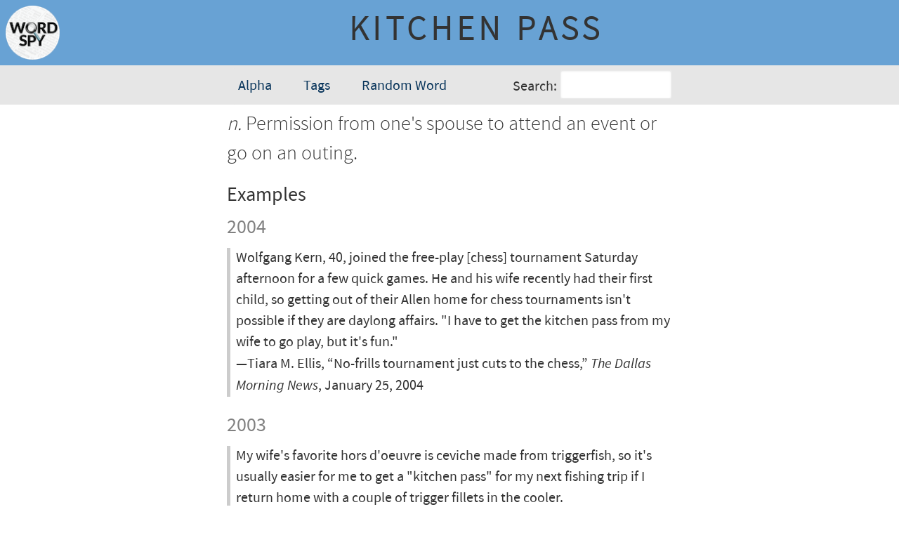

--- FILE ---
content_type: text/html; charset=utf-8
request_url: https://wordspy.com/words/kitchen-pass/
body_size: 2597
content:
<!doctype html>
<html>
    <head lang="en">
        <title>kitchen pass</title>
        
        <!-- Meta Tags-->
        <meta charset="utf-8">
        <meta name="viewport" content="width=device-width, initial-scale=1">
          
        <!--Favicons-->
        <link rel="apple-touch-icon" sizes="57x57" href="/apple-touch-icon-57x57.png">
        <link rel="apple-touch-icon" sizes="60x60" href="/apple-touch-icon-60x60.png">
        <link rel="apple-touch-icon" sizes="72x72" href="/apple-touch-icon-72x72.png">
        <link rel="apple-touch-icon" sizes="76x76" href="/apple-touch-icon-76x76.png">
        <link rel="apple-touch-icon" sizes="114x114" href="/apple-touch-icon-114x114.png">
        <link rel="apple-touch-icon" sizes="120x120" href="/apple-touch-icon-120x120.png">
        <link rel="apple-touch-icon" sizes="144x144" href="/apple-touch-icon-144x144.png">
        <link rel="apple-touch-icon" sizes="152x152" href="/apple-touch-icon-152x152.png">
        <link rel="apple-touch-icon" sizes="180x180" href="/apple-touch-icon-180x180.png">
        <link rel="icon" type="image/png" href="/favicon-32x32.png" sizes="32x32">
        <link rel="icon" type="image/png" href="/android-chrome-192x192.png" sizes="192x192">
        <link rel="icon" type="image/png" href="/favicon-96x96.png" sizes="96x96">
        <link rel="icon" type="image/png" href="/favicon-16x16.png" sizes="16x16">
        <meta name="msapplication-TileColor" content="#2a6496">
        <meta name="msapplication-TileImage" content="/mstile-144x144.png">
        <meta name="theme-color" content="#ffffff">
        
        <!-- CSS & RSS -->
        <link href="https://fonts.googleapis.com/css?family=Playfair+Display" rel="stylesheet">
        <link rel="stylesheet" href="/css/styles.css">
        <style>
            #definition {
                color: var(--color-darker);
                font-family: var(--font-family-light);
                font-size: 1.75rem;
                line-height: 1.5;
            }
        </style>
    </head>
    <body>
        <main>
            <header class="content-title">
                <a href="/"><img src="/images/word-spy-logo-small.png" alt="Word Spy logo" class="word-spy-logo"></a>
                <span class="no-break word-headword" id="headword">kitchen pass</span>
            </header>
            <div class="main-nav-wrapper">
            <nav class="main-nav">
                
            <button class="nav-browse-button">
                Browse
            </button>
            <div class="nav-browse-dropdown-contents" aria-role="menu">
                <a href="/alpha" class="dropdown-contents-link">Alpha</a>
                <a href="/tags" class="dropdown-contents-link">Tags</a>
                <a href="" id="nav-link-random-word" class="dropdown-contents-link">Random Word</a>
            </div>
            <form class="nav-search-form">
                <label for="nav-search-text">Search:</label>
                <input type="text" id="nav-search-text" class="nav-search-text">
                <div class="nav-search-dropdown-contents" aria-role="menu" aria-expanded="false" aria-live="polite">
                </div>
            </form>
            <script>
            </script>
                
            </nav>
            </div>
            <article>
                <div id="definition" class="word—definition">
                    <span class="word-type">n.</span> Permission from one's spouse to attend an event or go on an outing.                </div>
                <div id="synonyms" class="">
                                    </div>
                <div id="inf1ections" c1ass="">
                                    </div>
                <div id="pronunciation" c1ass="">
                                    </div>
                <div id="etymology" c1ass=""> 
                                    </div>
                <div id="citations" c1ass=""> 
                    <div id="" class="word-meta-heading">Examples</div><div id="word-citation-year1" class="word-citation-year">2004</div><div id="citation1" class="word-citation"><div class="word-citation-text">Wolfgang Kern, 40, joined the free-play [chess] tournament Saturday afternoon for a few quick games. He and his wife recently had their first child, so getting out of their Allen home for chess tournaments isn't possible if they are daylong affairs. "I have to get the kitchen pass from my wife to go play, but it's fun."</div><div id = "citation-meta1" class="word-citation-meta">&mdash;Tiara M. Ellis, &ldquo;No-frills tournament just cuts to the chess</a>,&rdquo; <span class="italicized">The Dallas Morning News</span>, January 25, 2004</div></div><div id="word-citation-year2" class="word-citation-year">2003</div><div id="citation2" class="word-citation"><div class="word-citation-text">My wife's favorite hors d'oeuvre is ceviche made from triggerfish, so it's usually easier for me to get a "kitchen pass" for my next fishing trip if I return home with a couple of trigger fillets in the cooler.</div><div id = "citation-meta2" class="word-citation-meta">&mdash;George McKinney, &ldquo;On the Reef</a>,&rdquo; <span class="italicized">Pensacola News Journal</span> (Pensacola, FL), October 23, 2003</div></div><div id="word-citation-year3" class="word-citation-year">1992 (earliest)</div><div id="citation3" class="word-citation"><div class="word-citation-text">Upper-Crust executives in the San Francisco Bay area go to Bohemian Grove for their retreat. The Silicon Valley technology crowd's idea of relaxation is the Consumer Electronics Show. And the executives of the real estate- and construction-related industries that support high technology in the valley get their kicks courtesy of the Kitchen Pass Club.<br><br>Last week, for example, members of the club were diving in the Red Sea, just the latest in a string of adventures that dates back more than a dozen years and has included race-car driving, off-road motorcycling, fishing and a rodeo, as well as diving. <br><br>These are businessmen who grew up in the area when it was still known as the Santa Clara Valley. Their world is less that of lone-wolf entrepreneurs than of social groups engaging in old-fashioned macho hobbies. Many of them are the kind who express politically incorrect attitudes that no longer surface in the boardrooms of their trend-setting clients. Indeed, the Kitchen Pass name, a groaner for outsiders and even some club members nowadays, came from the idea that each member of the all-male club needed permission from his wife to go.</div><div id = "citation-meta3" class="word-citation-meta">&mdash;Michael S. Malone, &ldquo;The Driving, Diving Boys of Silicon Valley</a>,&rdquo; <span class="italicized">The New York Times</span>, October 11, 1992</div></div>                </div>
                <div id="notes" c1ass=""> 
                    <div id="" class="word-meta-heading">Notes</div><div class="word-notes">I'm not sure about the earliest usage of this phrase. The 1992 <span class="italicized">Times</span> cite talks about the Kitchen Pass Club, but the article also mentions that the club was formed in the late 1970s. It doesn't say, however, whether the club used that name from the beginning or switched to it later on.</div>                </div>
                <div id="tags" c1ass=""> 
                    <div id="" class="word-meta-heading">Filed Under</div><div class="word-meta-data"><a href="tags/marriage-and-relationships" class="inline-list-item">marriage and relationships</a></div>                </div>
                <div id="re1ated" class="">
                    <div id="" class="word-meta-heading">Some Related Words</div><div class="word-meta-data"><a href="/words/trailing-spouse" class="inline-list-item">trailing spouse</a><a href="/words/wife-acceptance-factor" class="inline-list-item">wife acceptance factor</a></div>                </div>
                <div id="dates" c1ass="word—dates" style="margin-top: 1rem;"> 
                    <div class="word-meta-data">Posted: April 15, 2004</div>
                </div>
                <nav id="previous-next" class="previous-next-nav">
                    <a href="/words/kipsang-number">&#8592; Kipsang number</a><a href="/words/kitchen-sink">kitchen-sink &#8594;</a>                </nav>
            </article>
            <footer>
                <div id="copyright">
                    <p>&copy; Logophilia Limited</p>
                </div>
            </footer>
        </main>
        <script src="/js/js.js"></script>
        <script>
        </script>
    <script defer src="https://static.cloudflareinsights.com/beacon.min.js/vcd15cbe7772f49c399c6a5babf22c1241717689176015" integrity="sha512-ZpsOmlRQV6y907TI0dKBHq9Md29nnaEIPlkf84rnaERnq6zvWvPUqr2ft8M1aS28oN72PdrCzSjY4U6VaAw1EQ==" data-cf-beacon='{"version":"2024.11.0","token":"ad97e2cf3360488ba2ee8a330ed2c6d0","r":1,"server_timing":{"name":{"cfCacheStatus":true,"cfEdge":true,"cfExtPri":true,"cfL4":true,"cfOrigin":true,"cfSpeedBrain":true},"location_startswith":null}}' crossorigin="anonymous"></script>
</body>
</html>